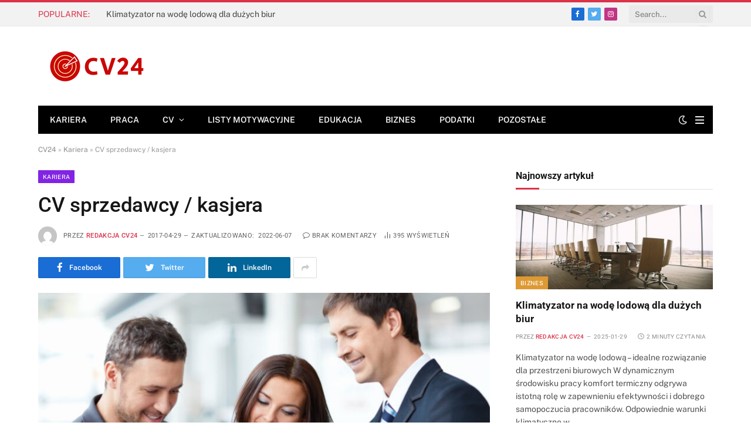

--- FILE ---
content_type: text/html; charset=utf-8
request_url: https://www.google.com/recaptcha/api2/aframe
body_size: 266
content:
<!DOCTYPE HTML><html><head><meta http-equiv="content-type" content="text/html; charset=UTF-8"></head><body><script nonce="L2bZ9b8emacVQBAGiM94bA">/** Anti-fraud and anti-abuse applications only. See google.com/recaptcha */ try{var clients={'sodar':'https://pagead2.googlesyndication.com/pagead/sodar?'};window.addEventListener("message",function(a){try{if(a.source===window.parent){var b=JSON.parse(a.data);var c=clients[b['id']];if(c){var d=document.createElement('img');d.src=c+b['params']+'&rc='+(localStorage.getItem("rc::a")?sessionStorage.getItem("rc::b"):"");window.document.body.appendChild(d);sessionStorage.setItem("rc::e",parseInt(sessionStorage.getItem("rc::e")||0)+1);localStorage.setItem("rc::h",'1769107175647');}}}catch(b){}});window.parent.postMessage("_grecaptcha_ready", "*");}catch(b){}</script></body></html>

--- FILE ---
content_type: text/plain
request_url: https://www.google-analytics.com/j/collect?v=1&_v=j102&a=317165776&t=pageview&_s=1&dl=https%3A%2F%2Fcv24.com.pl%2Fsprzedawca%2F&ul=en-us%40posix&dt=CV%20sprzedawcy%20%2F%20kasjera%20-%20przyk%C5%82adowy%20wz%C3%B3r%20i%20porady%20jak%20napisa%C4%87%20-%20CV24&sr=1280x720&vp=1280x720&_u=YEBAAEABAAAAACAAI~&jid=456439261&gjid=125012765&cid=437259817.1769107174&tid=UA-1183518-17&_gid=1863866909.1769107174&_r=1&_slc=1&gtm=45He61l2n81577LS44v810384880za200zd810384880&gcd=13l3l3l3l1l1&dma=0&tag_exp=102015666~103116026~103200004~104527907~104528500~104684208~104684211~105391253~115938465~115938468~116185179~116185180~116682875~117025847~117041587~117042506~117099529~117223564&z=920868146
body_size: -449
content:
2,cG-PZMMB4HN8N